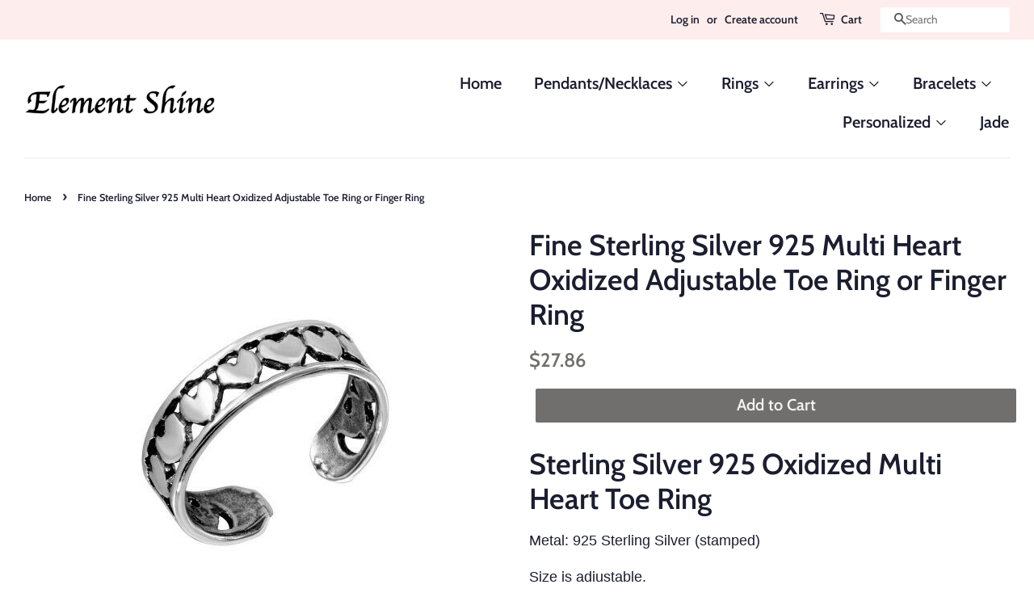

--- FILE ---
content_type: text/html; charset=utf-8
request_url: https://elementshine.com/products/fine-sterling-silver-925-multi-heart-oxidized-adjustable-toe-ring-or-finger-ring
body_size: 14909
content:
<!doctype html>
<!--[if lt IE 7]><html class="no-js lt-ie9 lt-ie8 lt-ie7" lang="en"> <![endif]-->
<!--[if IE 7]><html class="no-js lt-ie9 lt-ie8" lang="en"> <![endif]-->
<!--[if IE 8]><html class="no-js lt-ie9" lang="en"> <![endif]-->
<!--[if IE 9 ]><html class="ie9 no-js"> <![endif]-->
<!--[if (gt IE 9)|!(IE)]><!--> <html class="no-js"> <!--<![endif]-->
<head>

  <!-- Basic page needs ================================================== -->
  <meta charset="utf-8">
  <meta http-equiv="X-UA-Compatible" content="IE=edge,chrome=1">

  

  <!-- Title and description ================================================== -->
  <title>
  Fine Sterling Silver 925 Multi Heart Oxidized Adjustable Toe Ring or F &ndash; Element Shine
  </title>

  
  <meta name="description" content="Sterling Silver 925 Oxidized Multi Heart Toe Ring Metal: 925 Sterling Silver (stamped) Size is adjustable. Finish: Oxidized PlatedBrand new with box.#190">
  

  <!-- Social meta ================================================== -->
  <!-- /snippets/social-meta-tags.liquid -->




<meta property="og:site_name" content="Element Shine">
<meta property="og:url" content="https://elementshine.com/products/fine-sterling-silver-925-multi-heart-oxidized-adjustable-toe-ring-or-finger-ring">
<meta property="og:title" content="Fine Sterling Silver 925 Multi Heart Oxidized Adjustable Toe Ring or Finger Ring">
<meta property="og:type" content="product">
<meta property="og:description" content="Sterling Silver 925 Oxidized Multi Heart Toe Ring Metal: 925 Sterling Silver (stamped) Size is adjustable. Finish: Oxidized PlatedBrand new with box.#190">

  <meta property="og:price:amount" content="27.86">
  <meta property="og:price:currency" content="USD">

<meta property="og:image" content="http://elementshine.com/cdn/shop/products/57_e99614bd-5600-4704-bdfb-7cf079d1b41f_1200x1200.jpg?v=1592719205">
<meta property="og:image:secure_url" content="https://elementshine.com/cdn/shop/products/57_e99614bd-5600-4704-bdfb-7cf079d1b41f_1200x1200.jpg?v=1592719205">


<meta name="twitter:card" content="summary_large_image">
<meta name="twitter:title" content="Fine Sterling Silver 925 Multi Heart Oxidized Adjustable Toe Ring or Finger Ring">
<meta name="twitter:description" content="Sterling Silver 925 Oxidized Multi Heart Toe Ring Metal: 925 Sterling Silver (stamped) Size is adjustable. Finish: Oxidized PlatedBrand new with box.#190">


  <!-- Helpers ================================================== -->
  <link rel="canonical" href="https://elementshine.com/products/fine-sterling-silver-925-multi-heart-oxidized-adjustable-toe-ring-or-finger-ring">
  <meta name="viewport" content="width=device-width,initial-scale=1">
  <meta name="theme-color" content="#716f6d">

  <!-- CSS ================================================== -->
  <link href="//elementshine.com/cdn/shop/t/4/assets/timber.scss.css?v=27230499361396208281759252209" rel="stylesheet" type="text/css" media="all" />
  <link href="//elementshine.com/cdn/shop/t/4/assets/theme.scss.css?v=13193366734889404241759252209" rel="stylesheet" type="text/css" media="all" />

  <script>
    window.theme = window.theme || {};

    var theme = {
      strings: {
        addToCart: "Add to Cart",
        soldOut: "Sold Out",
        unavailable: "Unavailable",
        zoomClose: "Close (Esc)",
        zoomPrev: "Previous (Left arrow key)",
        zoomNext: "Next (Right arrow key)",
        addressError: "Error looking up that address",
        addressNoResults: "No results for that address",
        addressQueryLimit: "You have exceeded the Google API usage limit. Consider upgrading to a \u003ca href=\"https:\/\/developers.google.com\/maps\/premium\/usage-limits\"\u003ePremium Plan\u003c\/a\u003e.",
        authError: "There was a problem authenticating your Google Maps API Key."
      },
      settings: {
        // Adding some settings to allow the editor to update correctly when they are changed
        enableWideLayout: true,
        typeAccentTransform: false,
        typeAccentSpacing: false,
        baseFontSize: '17px',
        headerBaseFontSize: '36px',
        accentFontSize: '20px'
      },
      variables: {
        mediaQueryMedium: 'screen and (max-width: 768px)',
        bpSmall: false
      },
      moneyFormat: "${{amount}}"
    }

    document.documentElement.className = document.documentElement.className.replace('no-js', 'supports-js');
  </script>

  <!-- Header hook for plugins ================================================== -->
  <script>window.performance && window.performance.mark && window.performance.mark('shopify.content_for_header.start');</script><meta id="shopify-digital-wallet" name="shopify-digital-wallet" content="/3800137795/digital_wallets/dialog">
<meta name="shopify-checkout-api-token" content="6c980c29a80cab24259d85fc9697b032">
<meta id="in-context-paypal-metadata" data-shop-id="3800137795" data-venmo-supported="true" data-environment="production" data-locale="en_US" data-paypal-v4="true" data-currency="USD">
<link rel="alternate" type="application/json+oembed" href="https://elementshine.com/products/fine-sterling-silver-925-multi-heart-oxidized-adjustable-toe-ring-or-finger-ring.oembed">
<script async="async" src="/checkouts/internal/preloads.js?locale=en-US"></script>
<script id="shopify-features" type="application/json">{"accessToken":"6c980c29a80cab24259d85fc9697b032","betas":["rich-media-storefront-analytics"],"domain":"elementshine.com","predictiveSearch":true,"shopId":3800137795,"locale":"en"}</script>
<script>var Shopify = Shopify || {};
Shopify.shop = "elements-shine.myshopify.com";
Shopify.locale = "en";
Shopify.currency = {"active":"USD","rate":"1.0"};
Shopify.country = "US";
Shopify.theme = {"name":"Minimal","id":38879854659,"schema_name":"Minimal","schema_version":"8.3.0","theme_store_id":380,"role":"main"};
Shopify.theme.handle = "null";
Shopify.theme.style = {"id":null,"handle":null};
Shopify.cdnHost = "elementshine.com/cdn";
Shopify.routes = Shopify.routes || {};
Shopify.routes.root = "/";</script>
<script type="module">!function(o){(o.Shopify=o.Shopify||{}).modules=!0}(window);</script>
<script>!function(o){function n(){var o=[];function n(){o.push(Array.prototype.slice.apply(arguments))}return n.q=o,n}var t=o.Shopify=o.Shopify||{};t.loadFeatures=n(),t.autoloadFeatures=n()}(window);</script>
<script id="shop-js-analytics" type="application/json">{"pageType":"product"}</script>
<script defer="defer" async type="module" src="//elementshine.com/cdn/shopifycloud/shop-js/modules/v2/client.init-shop-cart-sync_IZsNAliE.en.esm.js"></script>
<script defer="defer" async type="module" src="//elementshine.com/cdn/shopifycloud/shop-js/modules/v2/chunk.common_0OUaOowp.esm.js"></script>
<script type="module">
  await import("//elementshine.com/cdn/shopifycloud/shop-js/modules/v2/client.init-shop-cart-sync_IZsNAliE.en.esm.js");
await import("//elementshine.com/cdn/shopifycloud/shop-js/modules/v2/chunk.common_0OUaOowp.esm.js");

  window.Shopify.SignInWithShop?.initShopCartSync?.({"fedCMEnabled":true,"windoidEnabled":true});

</script>
<script id="__st">var __st={"a":3800137795,"offset":-18000,"reqid":"b1272028-ddc8-46f1-b3e9-953dd7eeaee7-1768436741","pageurl":"elementshine.com\/products\/fine-sterling-silver-925-multi-heart-oxidized-adjustable-toe-ring-or-finger-ring","u":"f307939e88c8","p":"product","rtyp":"product","rid":4677401608241};</script>
<script>window.ShopifyPaypalV4VisibilityTracking = true;</script>
<script id="captcha-bootstrap">!function(){'use strict';const t='contact',e='account',n='new_comment',o=[[t,t],['blogs',n],['comments',n],[t,'customer']],c=[[e,'customer_login'],[e,'guest_login'],[e,'recover_customer_password'],[e,'create_customer']],r=t=>t.map((([t,e])=>`form[action*='/${t}']:not([data-nocaptcha='true']) input[name='form_type'][value='${e}']`)).join(','),a=t=>()=>t?[...document.querySelectorAll(t)].map((t=>t.form)):[];function s(){const t=[...o],e=r(t);return a(e)}const i='password',u='form_key',d=['recaptcha-v3-token','g-recaptcha-response','h-captcha-response',i],f=()=>{try{return window.sessionStorage}catch{return}},m='__shopify_v',_=t=>t.elements[u];function p(t,e,n=!1){try{const o=window.sessionStorage,c=JSON.parse(o.getItem(e)),{data:r}=function(t){const{data:e,action:n}=t;return t[m]||n?{data:e,action:n}:{data:t,action:n}}(c);for(const[e,n]of Object.entries(r))t.elements[e]&&(t.elements[e].value=n);n&&o.removeItem(e)}catch(o){console.error('form repopulation failed',{error:o})}}const l='form_type',E='cptcha';function T(t){t.dataset[E]=!0}const w=window,h=w.document,L='Shopify',v='ce_forms',y='captcha';let A=!1;((t,e)=>{const n=(g='f06e6c50-85a8-45c8-87d0-21a2b65856fe',I='https://cdn.shopify.com/shopifycloud/storefront-forms-hcaptcha/ce_storefront_forms_captcha_hcaptcha.v1.5.2.iife.js',D={infoText:'Protected by hCaptcha',privacyText:'Privacy',termsText:'Terms'},(t,e,n)=>{const o=w[L][v],c=o.bindForm;if(c)return c(t,g,e,D).then(n);var r;o.q.push([[t,g,e,D],n]),r=I,A||(h.body.append(Object.assign(h.createElement('script'),{id:'captcha-provider',async:!0,src:r})),A=!0)});var g,I,D;w[L]=w[L]||{},w[L][v]=w[L][v]||{},w[L][v].q=[],w[L][y]=w[L][y]||{},w[L][y].protect=function(t,e){n(t,void 0,e),T(t)},Object.freeze(w[L][y]),function(t,e,n,w,h,L){const[v,y,A,g]=function(t,e,n){const i=e?o:[],u=t?c:[],d=[...i,...u],f=r(d),m=r(i),_=r(d.filter((([t,e])=>n.includes(e))));return[a(f),a(m),a(_),s()]}(w,h,L),I=t=>{const e=t.target;return e instanceof HTMLFormElement?e:e&&e.form},D=t=>v().includes(t);t.addEventListener('submit',(t=>{const e=I(t);if(!e)return;const n=D(e)&&!e.dataset.hcaptchaBound&&!e.dataset.recaptchaBound,o=_(e),c=g().includes(e)&&(!o||!o.value);(n||c)&&t.preventDefault(),c&&!n&&(function(t){try{if(!f())return;!function(t){const e=f();if(!e)return;const n=_(t);if(!n)return;const o=n.value;o&&e.removeItem(o)}(t);const e=Array.from(Array(32),(()=>Math.random().toString(36)[2])).join('');!function(t,e){_(t)||t.append(Object.assign(document.createElement('input'),{type:'hidden',name:u})),t.elements[u].value=e}(t,e),function(t,e){const n=f();if(!n)return;const o=[...t.querySelectorAll(`input[type='${i}']`)].map((({name:t})=>t)),c=[...d,...o],r={};for(const[a,s]of new FormData(t).entries())c.includes(a)||(r[a]=s);n.setItem(e,JSON.stringify({[m]:1,action:t.action,data:r}))}(t,e)}catch(e){console.error('failed to persist form',e)}}(e),e.submit())}));const S=(t,e)=>{t&&!t.dataset[E]&&(n(t,e.some((e=>e===t))),T(t))};for(const o of['focusin','change'])t.addEventListener(o,(t=>{const e=I(t);D(e)&&S(e,y())}));const B=e.get('form_key'),M=e.get(l),P=B&&M;t.addEventListener('DOMContentLoaded',(()=>{const t=y();if(P)for(const e of t)e.elements[l].value===M&&p(e,B);[...new Set([...A(),...v().filter((t=>'true'===t.dataset.shopifyCaptcha))])].forEach((e=>S(e,t)))}))}(h,new URLSearchParams(w.location.search),n,t,e,['guest_login'])})(!0,!0)}();</script>
<script integrity="sha256-4kQ18oKyAcykRKYeNunJcIwy7WH5gtpwJnB7kiuLZ1E=" data-source-attribution="shopify.loadfeatures" defer="defer" src="//elementshine.com/cdn/shopifycloud/storefront/assets/storefront/load_feature-a0a9edcb.js" crossorigin="anonymous"></script>
<script data-source-attribution="shopify.dynamic_checkout.dynamic.init">var Shopify=Shopify||{};Shopify.PaymentButton=Shopify.PaymentButton||{isStorefrontPortableWallets:!0,init:function(){window.Shopify.PaymentButton.init=function(){};var t=document.createElement("script");t.src="https://elementshine.com/cdn/shopifycloud/portable-wallets/latest/portable-wallets.en.js",t.type="module",document.head.appendChild(t)}};
</script>
<script data-source-attribution="shopify.dynamic_checkout.buyer_consent">
  function portableWalletsHideBuyerConsent(e){var t=document.getElementById("shopify-buyer-consent"),n=document.getElementById("shopify-subscription-policy-button");t&&n&&(t.classList.add("hidden"),t.setAttribute("aria-hidden","true"),n.removeEventListener("click",e))}function portableWalletsShowBuyerConsent(e){var t=document.getElementById("shopify-buyer-consent"),n=document.getElementById("shopify-subscription-policy-button");t&&n&&(t.classList.remove("hidden"),t.removeAttribute("aria-hidden"),n.addEventListener("click",e))}window.Shopify?.PaymentButton&&(window.Shopify.PaymentButton.hideBuyerConsent=portableWalletsHideBuyerConsent,window.Shopify.PaymentButton.showBuyerConsent=portableWalletsShowBuyerConsent);
</script>
<script data-source-attribution="shopify.dynamic_checkout.cart.bootstrap">document.addEventListener("DOMContentLoaded",(function(){function t(){return document.querySelector("shopify-accelerated-checkout-cart, shopify-accelerated-checkout")}if(t())Shopify.PaymentButton.init();else{new MutationObserver((function(e,n){t()&&(Shopify.PaymentButton.init(),n.disconnect())})).observe(document.body,{childList:!0,subtree:!0})}}));
</script>
<link id="shopify-accelerated-checkout-styles" rel="stylesheet" media="screen" href="https://elementshine.com/cdn/shopifycloud/portable-wallets/latest/accelerated-checkout-backwards-compat.css" crossorigin="anonymous">
<style id="shopify-accelerated-checkout-cart">
        #shopify-buyer-consent {
  margin-top: 1em;
  display: inline-block;
  width: 100%;
}

#shopify-buyer-consent.hidden {
  display: none;
}

#shopify-subscription-policy-button {
  background: none;
  border: none;
  padding: 0;
  text-decoration: underline;
  font-size: inherit;
  cursor: pointer;
}

#shopify-subscription-policy-button::before {
  box-shadow: none;
}

      </style>

<script>window.performance && window.performance.mark && window.performance.mark('shopify.content_for_header.end');</script>

  
<!--[if lt IE 9]>
<script src="//cdnjs.cloudflare.com/ajax/libs/html5shiv/3.7.2/html5shiv.min.js" type="text/javascript"></script>
<![endif]-->


  <script src="//elementshine.com/cdn/shop/t/4/assets/jquery-2.2.3.min.js?v=58211863146907186831538272242" type="text/javascript"></script>

  <!--[if (gt IE 9)|!(IE)]><!--><script src="//elementshine.com/cdn/shop/t/4/assets/lazysizes.min.js?v=177476512571513845041538272242" async="async"></script><!--<![endif]-->
  <!--[if lte IE 9]><script src="//elementshine.com/cdn/shop/t/4/assets/lazysizes.min.js?v=177476512571513845041538272242"></script><![endif]-->

  
  

<link href="https://monorail-edge.shopifysvc.com" rel="dns-prefetch">
<script>(function(){if ("sendBeacon" in navigator && "performance" in window) {try {var session_token_from_headers = performance.getEntriesByType('navigation')[0].serverTiming.find(x => x.name == '_s').description;} catch {var session_token_from_headers = undefined;}var session_cookie_matches = document.cookie.match(/_shopify_s=([^;]*)/);var session_token_from_cookie = session_cookie_matches && session_cookie_matches.length === 2 ? session_cookie_matches[1] : "";var session_token = session_token_from_headers || session_token_from_cookie || "";function handle_abandonment_event(e) {var entries = performance.getEntries().filter(function(entry) {return /monorail-edge.shopifysvc.com/.test(entry.name);});if (!window.abandonment_tracked && entries.length === 0) {window.abandonment_tracked = true;var currentMs = Date.now();var navigation_start = performance.timing.navigationStart;var payload = {shop_id: 3800137795,url: window.location.href,navigation_start,duration: currentMs - navigation_start,session_token,page_type: "product"};window.navigator.sendBeacon("https://monorail-edge.shopifysvc.com/v1/produce", JSON.stringify({schema_id: "online_store_buyer_site_abandonment/1.1",payload: payload,metadata: {event_created_at_ms: currentMs,event_sent_at_ms: currentMs}}));}}window.addEventListener('pagehide', handle_abandonment_event);}}());</script>
<script id="web-pixels-manager-setup">(function e(e,d,r,n,o){if(void 0===o&&(o={}),!Boolean(null===(a=null===(i=window.Shopify)||void 0===i?void 0:i.analytics)||void 0===a?void 0:a.replayQueue)){var i,a;window.Shopify=window.Shopify||{};var t=window.Shopify;t.analytics=t.analytics||{};var s=t.analytics;s.replayQueue=[],s.publish=function(e,d,r){return s.replayQueue.push([e,d,r]),!0};try{self.performance.mark("wpm:start")}catch(e){}var l=function(){var e={modern:/Edge?\/(1{2}[4-9]|1[2-9]\d|[2-9]\d{2}|\d{4,})\.\d+(\.\d+|)|Firefox\/(1{2}[4-9]|1[2-9]\d|[2-9]\d{2}|\d{4,})\.\d+(\.\d+|)|Chrom(ium|e)\/(9{2}|\d{3,})\.\d+(\.\d+|)|(Maci|X1{2}).+ Version\/(15\.\d+|(1[6-9]|[2-9]\d|\d{3,})\.\d+)([,.]\d+|)( \(\w+\)|)( Mobile\/\w+|) Safari\/|Chrome.+OPR\/(9{2}|\d{3,})\.\d+\.\d+|(CPU[ +]OS|iPhone[ +]OS|CPU[ +]iPhone|CPU IPhone OS|CPU iPad OS)[ +]+(15[._]\d+|(1[6-9]|[2-9]\d|\d{3,})[._]\d+)([._]\d+|)|Android:?[ /-](13[3-9]|1[4-9]\d|[2-9]\d{2}|\d{4,})(\.\d+|)(\.\d+|)|Android.+Firefox\/(13[5-9]|1[4-9]\d|[2-9]\d{2}|\d{4,})\.\d+(\.\d+|)|Android.+Chrom(ium|e)\/(13[3-9]|1[4-9]\d|[2-9]\d{2}|\d{4,})\.\d+(\.\d+|)|SamsungBrowser\/([2-9]\d|\d{3,})\.\d+/,legacy:/Edge?\/(1[6-9]|[2-9]\d|\d{3,})\.\d+(\.\d+|)|Firefox\/(5[4-9]|[6-9]\d|\d{3,})\.\d+(\.\d+|)|Chrom(ium|e)\/(5[1-9]|[6-9]\d|\d{3,})\.\d+(\.\d+|)([\d.]+$|.*Safari\/(?![\d.]+ Edge\/[\d.]+$))|(Maci|X1{2}).+ Version\/(10\.\d+|(1[1-9]|[2-9]\d|\d{3,})\.\d+)([,.]\d+|)( \(\w+\)|)( Mobile\/\w+|) Safari\/|Chrome.+OPR\/(3[89]|[4-9]\d|\d{3,})\.\d+\.\d+|(CPU[ +]OS|iPhone[ +]OS|CPU[ +]iPhone|CPU IPhone OS|CPU iPad OS)[ +]+(10[._]\d+|(1[1-9]|[2-9]\d|\d{3,})[._]\d+)([._]\d+|)|Android:?[ /-](13[3-9]|1[4-9]\d|[2-9]\d{2}|\d{4,})(\.\d+|)(\.\d+|)|Mobile Safari.+OPR\/([89]\d|\d{3,})\.\d+\.\d+|Android.+Firefox\/(13[5-9]|1[4-9]\d|[2-9]\d{2}|\d{4,})\.\d+(\.\d+|)|Android.+Chrom(ium|e)\/(13[3-9]|1[4-9]\d|[2-9]\d{2}|\d{4,})\.\d+(\.\d+|)|Android.+(UC? ?Browser|UCWEB|U3)[ /]?(15\.([5-9]|\d{2,})|(1[6-9]|[2-9]\d|\d{3,})\.\d+)\.\d+|SamsungBrowser\/(5\.\d+|([6-9]|\d{2,})\.\d+)|Android.+MQ{2}Browser\/(14(\.(9|\d{2,})|)|(1[5-9]|[2-9]\d|\d{3,})(\.\d+|))(\.\d+|)|K[Aa][Ii]OS\/(3\.\d+|([4-9]|\d{2,})\.\d+)(\.\d+|)/},d=e.modern,r=e.legacy,n=navigator.userAgent;return n.match(d)?"modern":n.match(r)?"legacy":"unknown"}(),u="modern"===l?"modern":"legacy",c=(null!=n?n:{modern:"",legacy:""})[u],f=function(e){return[e.baseUrl,"/wpm","/b",e.hashVersion,"modern"===e.buildTarget?"m":"l",".js"].join("")}({baseUrl:d,hashVersion:r,buildTarget:u}),m=function(e){var d=e.version,r=e.bundleTarget,n=e.surface,o=e.pageUrl,i=e.monorailEndpoint;return{emit:function(e){var a=e.status,t=e.errorMsg,s=(new Date).getTime(),l=JSON.stringify({metadata:{event_sent_at_ms:s},events:[{schema_id:"web_pixels_manager_load/3.1",payload:{version:d,bundle_target:r,page_url:o,status:a,surface:n,error_msg:t},metadata:{event_created_at_ms:s}}]});if(!i)return console&&console.warn&&console.warn("[Web Pixels Manager] No Monorail endpoint provided, skipping logging."),!1;try{return self.navigator.sendBeacon.bind(self.navigator)(i,l)}catch(e){}var u=new XMLHttpRequest;try{return u.open("POST",i,!0),u.setRequestHeader("Content-Type","text/plain"),u.send(l),!0}catch(e){return console&&console.warn&&console.warn("[Web Pixels Manager] Got an unhandled error while logging to Monorail."),!1}}}}({version:r,bundleTarget:l,surface:e.surface,pageUrl:self.location.href,monorailEndpoint:e.monorailEndpoint});try{o.browserTarget=l,function(e){var d=e.src,r=e.async,n=void 0===r||r,o=e.onload,i=e.onerror,a=e.sri,t=e.scriptDataAttributes,s=void 0===t?{}:t,l=document.createElement("script"),u=document.querySelector("head"),c=document.querySelector("body");if(l.async=n,l.src=d,a&&(l.integrity=a,l.crossOrigin="anonymous"),s)for(var f in s)if(Object.prototype.hasOwnProperty.call(s,f))try{l.dataset[f]=s[f]}catch(e){}if(o&&l.addEventListener("load",o),i&&l.addEventListener("error",i),u)u.appendChild(l);else{if(!c)throw new Error("Did not find a head or body element to append the script");c.appendChild(l)}}({src:f,async:!0,onload:function(){if(!function(){var e,d;return Boolean(null===(d=null===(e=window.Shopify)||void 0===e?void 0:e.analytics)||void 0===d?void 0:d.initialized)}()){var d=window.webPixelsManager.init(e)||void 0;if(d){var r=window.Shopify.analytics;r.replayQueue.forEach((function(e){var r=e[0],n=e[1],o=e[2];d.publishCustomEvent(r,n,o)})),r.replayQueue=[],r.publish=d.publishCustomEvent,r.visitor=d.visitor,r.initialized=!0}}},onerror:function(){return m.emit({status:"failed",errorMsg:"".concat(f," has failed to load")})},sri:function(e){var d=/^sha384-[A-Za-z0-9+/=]+$/;return"string"==typeof e&&d.test(e)}(c)?c:"",scriptDataAttributes:o}),m.emit({status:"loading"})}catch(e){m.emit({status:"failed",errorMsg:(null==e?void 0:e.message)||"Unknown error"})}}})({shopId: 3800137795,storefrontBaseUrl: "https://elementshine.com",extensionsBaseUrl: "https://extensions.shopifycdn.com/cdn/shopifycloud/web-pixels-manager",monorailEndpoint: "https://monorail-edge.shopifysvc.com/unstable/produce_batch",surface: "storefront-renderer",enabledBetaFlags: ["2dca8a86","a0d5f9d2"],webPixelsConfigList: [{"id":"shopify-app-pixel","configuration":"{}","eventPayloadVersion":"v1","runtimeContext":"STRICT","scriptVersion":"0450","apiClientId":"shopify-pixel","type":"APP","privacyPurposes":["ANALYTICS","MARKETING"]},{"id":"shopify-custom-pixel","eventPayloadVersion":"v1","runtimeContext":"LAX","scriptVersion":"0450","apiClientId":"shopify-pixel","type":"CUSTOM","privacyPurposes":["ANALYTICS","MARKETING"]}],isMerchantRequest: false,initData: {"shop":{"name":"Element Shine","paymentSettings":{"currencyCode":"USD"},"myshopifyDomain":"elements-shine.myshopify.com","countryCode":"US","storefrontUrl":"https:\/\/elementshine.com"},"customer":null,"cart":null,"checkout":null,"productVariants":[{"price":{"amount":27.86,"currencyCode":"USD"},"product":{"title":"Fine Sterling Silver 925 Multi Heart Oxidized Adjustable Toe Ring or Finger Ring","vendor":"Element Shine","id":"4677401608241","untranslatedTitle":"Fine Sterling Silver 925 Multi Heart Oxidized Adjustable Toe Ring or Finger Ring","url":"\/products\/fine-sterling-silver-925-multi-heart-oxidized-adjustable-toe-ring-or-finger-ring","type":"Jewelry \u0026 Watches:Fine Jewelry:Fine Rings:Precious Metal without Stones"},"id":"32165539348529","image":{"src":"\/\/elementshine.com\/cdn\/shop\/products\/57_e99614bd-5600-4704-bdfb-7cf079d1b41f.jpg?v=1592719205"},"sku":"164076092847","title":"Default Title","untranslatedTitle":"Default Title"}],"purchasingCompany":null},},"https://elementshine.com/cdn","7cecd0b6w90c54c6cpe92089d5m57a67346",{"modern":"","legacy":""},{"shopId":"3800137795","storefrontBaseUrl":"https:\/\/elementshine.com","extensionBaseUrl":"https:\/\/extensions.shopifycdn.com\/cdn\/shopifycloud\/web-pixels-manager","surface":"storefront-renderer","enabledBetaFlags":"[\"2dca8a86\", \"a0d5f9d2\"]","isMerchantRequest":"false","hashVersion":"7cecd0b6w90c54c6cpe92089d5m57a67346","publish":"custom","events":"[[\"page_viewed\",{}],[\"product_viewed\",{\"productVariant\":{\"price\":{\"amount\":27.86,\"currencyCode\":\"USD\"},\"product\":{\"title\":\"Fine Sterling Silver 925 Multi Heart Oxidized Adjustable Toe Ring or Finger Ring\",\"vendor\":\"Element Shine\",\"id\":\"4677401608241\",\"untranslatedTitle\":\"Fine Sterling Silver 925 Multi Heart Oxidized Adjustable Toe Ring or Finger Ring\",\"url\":\"\/products\/fine-sterling-silver-925-multi-heart-oxidized-adjustable-toe-ring-or-finger-ring\",\"type\":\"Jewelry \u0026 Watches:Fine Jewelry:Fine Rings:Precious Metal without Stones\"},\"id\":\"32165539348529\",\"image\":{\"src\":\"\/\/elementshine.com\/cdn\/shop\/products\/57_e99614bd-5600-4704-bdfb-7cf079d1b41f.jpg?v=1592719205\"},\"sku\":\"164076092847\",\"title\":\"Default Title\",\"untranslatedTitle\":\"Default Title\"}}]]"});</script><script>
  window.ShopifyAnalytics = window.ShopifyAnalytics || {};
  window.ShopifyAnalytics.meta = window.ShopifyAnalytics.meta || {};
  window.ShopifyAnalytics.meta.currency = 'USD';
  var meta = {"product":{"id":4677401608241,"gid":"gid:\/\/shopify\/Product\/4677401608241","vendor":"Element Shine","type":"Jewelry \u0026 Watches:Fine Jewelry:Fine Rings:Precious Metal without Stones","handle":"fine-sterling-silver-925-multi-heart-oxidized-adjustable-toe-ring-or-finger-ring","variants":[{"id":32165539348529,"price":2786,"name":"Fine Sterling Silver 925 Multi Heart Oxidized Adjustable Toe Ring or Finger Ring","public_title":null,"sku":"164076092847"}],"remote":false},"page":{"pageType":"product","resourceType":"product","resourceId":4677401608241,"requestId":"b1272028-ddc8-46f1-b3e9-953dd7eeaee7-1768436741"}};
  for (var attr in meta) {
    window.ShopifyAnalytics.meta[attr] = meta[attr];
  }
</script>
<script class="analytics">
  (function () {
    var customDocumentWrite = function(content) {
      var jquery = null;

      if (window.jQuery) {
        jquery = window.jQuery;
      } else if (window.Checkout && window.Checkout.$) {
        jquery = window.Checkout.$;
      }

      if (jquery) {
        jquery('body').append(content);
      }
    };

    var hasLoggedConversion = function(token) {
      if (token) {
        return document.cookie.indexOf('loggedConversion=' + token) !== -1;
      }
      return false;
    }

    var setCookieIfConversion = function(token) {
      if (token) {
        var twoMonthsFromNow = new Date(Date.now());
        twoMonthsFromNow.setMonth(twoMonthsFromNow.getMonth() + 2);

        document.cookie = 'loggedConversion=' + token + '; expires=' + twoMonthsFromNow;
      }
    }

    var trekkie = window.ShopifyAnalytics.lib = window.trekkie = window.trekkie || [];
    if (trekkie.integrations) {
      return;
    }
    trekkie.methods = [
      'identify',
      'page',
      'ready',
      'track',
      'trackForm',
      'trackLink'
    ];
    trekkie.factory = function(method) {
      return function() {
        var args = Array.prototype.slice.call(arguments);
        args.unshift(method);
        trekkie.push(args);
        return trekkie;
      };
    };
    for (var i = 0; i < trekkie.methods.length; i++) {
      var key = trekkie.methods[i];
      trekkie[key] = trekkie.factory(key);
    }
    trekkie.load = function(config) {
      trekkie.config = config || {};
      trekkie.config.initialDocumentCookie = document.cookie;
      var first = document.getElementsByTagName('script')[0];
      var script = document.createElement('script');
      script.type = 'text/javascript';
      script.onerror = function(e) {
        var scriptFallback = document.createElement('script');
        scriptFallback.type = 'text/javascript';
        scriptFallback.onerror = function(error) {
                var Monorail = {
      produce: function produce(monorailDomain, schemaId, payload) {
        var currentMs = new Date().getTime();
        var event = {
          schema_id: schemaId,
          payload: payload,
          metadata: {
            event_created_at_ms: currentMs,
            event_sent_at_ms: currentMs
          }
        };
        return Monorail.sendRequest("https://" + monorailDomain + "/v1/produce", JSON.stringify(event));
      },
      sendRequest: function sendRequest(endpointUrl, payload) {
        // Try the sendBeacon API
        if (window && window.navigator && typeof window.navigator.sendBeacon === 'function' && typeof window.Blob === 'function' && !Monorail.isIos12()) {
          var blobData = new window.Blob([payload], {
            type: 'text/plain'
          });

          if (window.navigator.sendBeacon(endpointUrl, blobData)) {
            return true;
          } // sendBeacon was not successful

        } // XHR beacon

        var xhr = new XMLHttpRequest();

        try {
          xhr.open('POST', endpointUrl);
          xhr.setRequestHeader('Content-Type', 'text/plain');
          xhr.send(payload);
        } catch (e) {
          console.log(e);
        }

        return false;
      },
      isIos12: function isIos12() {
        return window.navigator.userAgent.lastIndexOf('iPhone; CPU iPhone OS 12_') !== -1 || window.navigator.userAgent.lastIndexOf('iPad; CPU OS 12_') !== -1;
      }
    };
    Monorail.produce('monorail-edge.shopifysvc.com',
      'trekkie_storefront_load_errors/1.1',
      {shop_id: 3800137795,
      theme_id: 38879854659,
      app_name: "storefront",
      context_url: window.location.href,
      source_url: "//elementshine.com/cdn/s/trekkie.storefront.55c6279c31a6628627b2ba1c5ff367020da294e2.min.js"});

        };
        scriptFallback.async = true;
        scriptFallback.src = '//elementshine.com/cdn/s/trekkie.storefront.55c6279c31a6628627b2ba1c5ff367020da294e2.min.js';
        first.parentNode.insertBefore(scriptFallback, first);
      };
      script.async = true;
      script.src = '//elementshine.com/cdn/s/trekkie.storefront.55c6279c31a6628627b2ba1c5ff367020da294e2.min.js';
      first.parentNode.insertBefore(script, first);
    };
    trekkie.load(
      {"Trekkie":{"appName":"storefront","development":false,"defaultAttributes":{"shopId":3800137795,"isMerchantRequest":null,"themeId":38879854659,"themeCityHash":"15793162639622860586","contentLanguage":"en","currency":"USD","eventMetadataId":"b066d2aa-8d46-4930-a3ea-5d6dfbb50061"},"isServerSideCookieWritingEnabled":true,"monorailRegion":"shop_domain","enabledBetaFlags":["65f19447"]},"Session Attribution":{},"S2S":{"facebookCapiEnabled":false,"source":"trekkie-storefront-renderer","apiClientId":580111}}
    );

    var loaded = false;
    trekkie.ready(function() {
      if (loaded) return;
      loaded = true;

      window.ShopifyAnalytics.lib = window.trekkie;

      var originalDocumentWrite = document.write;
      document.write = customDocumentWrite;
      try { window.ShopifyAnalytics.merchantGoogleAnalytics.call(this); } catch(error) {};
      document.write = originalDocumentWrite;

      window.ShopifyAnalytics.lib.page(null,{"pageType":"product","resourceType":"product","resourceId":4677401608241,"requestId":"b1272028-ddc8-46f1-b3e9-953dd7eeaee7-1768436741","shopifyEmitted":true});

      var match = window.location.pathname.match(/checkouts\/(.+)\/(thank_you|post_purchase)/)
      var token = match? match[1]: undefined;
      if (!hasLoggedConversion(token)) {
        setCookieIfConversion(token);
        window.ShopifyAnalytics.lib.track("Viewed Product",{"currency":"USD","variantId":32165539348529,"productId":4677401608241,"productGid":"gid:\/\/shopify\/Product\/4677401608241","name":"Fine Sterling Silver 925 Multi Heart Oxidized Adjustable Toe Ring or Finger Ring","price":"27.86","sku":"164076092847","brand":"Element Shine","variant":null,"category":"Jewelry \u0026 Watches:Fine Jewelry:Fine Rings:Precious Metal without Stones","nonInteraction":true,"remote":false},undefined,undefined,{"shopifyEmitted":true});
      window.ShopifyAnalytics.lib.track("monorail:\/\/trekkie_storefront_viewed_product\/1.1",{"currency":"USD","variantId":32165539348529,"productId":4677401608241,"productGid":"gid:\/\/shopify\/Product\/4677401608241","name":"Fine Sterling Silver 925 Multi Heart Oxidized Adjustable Toe Ring or Finger Ring","price":"27.86","sku":"164076092847","brand":"Element Shine","variant":null,"category":"Jewelry \u0026 Watches:Fine Jewelry:Fine Rings:Precious Metal without Stones","nonInteraction":true,"remote":false,"referer":"https:\/\/elementshine.com\/products\/fine-sterling-silver-925-multi-heart-oxidized-adjustable-toe-ring-or-finger-ring"});
      }
    });


        var eventsListenerScript = document.createElement('script');
        eventsListenerScript.async = true;
        eventsListenerScript.src = "//elementshine.com/cdn/shopifycloud/storefront/assets/shop_events_listener-3da45d37.js";
        document.getElementsByTagName('head')[0].appendChild(eventsListenerScript);

})();</script>
<script
  defer
  src="https://elementshine.com/cdn/shopifycloud/perf-kit/shopify-perf-kit-3.0.3.min.js"
  data-application="storefront-renderer"
  data-shop-id="3800137795"
  data-render-region="gcp-us-central1"
  data-page-type="product"
  data-theme-instance-id="38879854659"
  data-theme-name="Minimal"
  data-theme-version="8.3.0"
  data-monorail-region="shop_domain"
  data-resource-timing-sampling-rate="10"
  data-shs="true"
  data-shs-beacon="true"
  data-shs-export-with-fetch="true"
  data-shs-logs-sample-rate="1"
  data-shs-beacon-endpoint="https://elementshine.com/api/collect"
></script>
</head>

<body id="fine-sterling-silver-925-multi-heart-oxidized-adjustable-toe-ring-or-f" class="template-product" >

  <div id="shopify-section-header" class="shopify-section"><style>
  .logo__image-wrapper {
    max-width: 240px;
  }
  /*================= If logo is above navigation ================== */
  

  /*============ If logo is on the same line as navigation ============ */
  
    .site-header .grid--full {
      border-bottom: 1px solid #EBEBEB ;
      padding-bottom: 20px;
    }
  


  
    @media screen and (min-width: 769px) {
      .site-nav {
        text-align: right!important;
      }
    }
  
</style>

<div data-section-id="header" data-section-type="header-section">
  <div class="header-bar">
    <div class="wrapper medium-down--hide">
      <div class="post-large--display-table">

        
          <div class="header-bar__left post-large--display-table-cell">

            

            

            
              <div class="header-bar__module header-bar__message">
                
                  
                
              </div>
            

          </div>
        

        <div class="header-bar__right post-large--display-table-cell">

          
            <ul class="header-bar__module header-bar__module--list">
              
                <li>
                  <a href="/account/login" id="customer_login_link">Log in</a>
                </li>
                <li>or</li>
                <li>
                  <a href="/account/register" id="customer_register_link">Create account</a>
                </li>
              
            </ul>
          

          <div class="header-bar__module">
            <span class="header-bar__sep" aria-hidden="true"></span>
            <a href="/cart" class="cart-page-link">
              <span class="icon icon-cart header-bar__cart-icon" aria-hidden="true"></span>
            </a>
          </div>

          <div class="header-bar__module">
            <a href="/cart" class="cart-page-link">
              Cart
              <span class="cart-count header-bar__cart-count hidden-count">0</span>
            </a>
          </div>

          
            
              <div class="header-bar__module header-bar__search">
                


  <form action="/search" method="get" class="header-bar__search-form clearfix" role="search">
    
    <button type="submit" class="btn btn--search icon-fallback-text header-bar__search-submit">
      <span class="icon icon-search" aria-hidden="true"></span>
      <span class="fallback-text">Search</span>
    </button>
    <input type="search" name="q" value="" aria-label="Search" class="header-bar__search-input" placeholder="Search">
  </form>


              </div>
            
          

        </div>
      </div>
    </div>

    <div class="wrapper post-large--hide announcement-bar--mobile">
      
        
          <span></span>
        
      
    </div>

    <div class="wrapper post-large--hide">
      
        <button type="button" class="mobile-nav-trigger" id="MobileNavTrigger" aria-controls="MobileNav" aria-expanded="false">
          <span class="icon icon-hamburger" aria-hidden="true"></span>
          Menu
        </button>
      
      <a href="/cart" class="cart-page-link mobile-cart-page-link">
        <span class="icon icon-cart header-bar__cart-icon" aria-hidden="true"></span>
        Cart <span class="cart-count hidden-count">0</span>
      </a>
    </div>
    <nav role="navigation">
  <ul id="MobileNav" class="mobile-nav post-large--hide">
    
      
        <li class="mobile-nav__link">
          <a
            href="/"
            class="mobile-nav"
            >
            Home
          </a>
        </li>
      
    
      
        
        <li class="mobile-nav__link" aria-haspopup="true">
          <a
            href="/collections/14k-gold-necklaces"
            class="mobile-nav__sublist-trigger"
            aria-controls="MobileNav-Parent-2"
            aria-expanded="false">
            Pendants/Necklaces
            <span class="icon-fallback-text mobile-nav__sublist-expand" aria-hidden="true">
  <span class="icon icon-plus" aria-hidden="true"></span>
  <span class="fallback-text">+</span>
</span>
<span class="icon-fallback-text mobile-nav__sublist-contract" aria-hidden="true">
  <span class="icon icon-minus" aria-hidden="true"></span>
  <span class="fallback-text">-</span>
</span>

          </a>
          <ul
            id="MobileNav-Parent-2"
            class="mobile-nav__sublist">
            
              <li class="mobile-nav__sublist-link ">
                <a href="/collections/14k-gold-necklaces" class="site-nav__link">All <span class="visually-hidden">Pendants/Necklaces</span></a>
              </li>
            
            
              
                <li class="mobile-nav__sublist-link">
                  <a
                    href="/collections/animal-collection"
                    >
                    Animal Collection
                  </a>
                </li>
              
            
              
                <li class="mobile-nav__sublist-link">
                  <a
                    href="/collections/american-heros"
                    >
                    American Heros
                  </a>
                </li>
              
            
              
                <li class="mobile-nav__sublist-link">
                  <a
                    href="/collections/love-hearts"
                    >
                    Love / Hearts
                  </a>
                </li>
              
            
              
                <li class="mobile-nav__sublist-link">
                  <a
                    href="/collections/religious"
                    >
                    Religious
                  </a>
                </li>
              
            
              
                <li class="mobile-nav__sublist-link">
                  <a
                    href="/collections/ring"
                    >
                    Initials / Letters / Names
                  </a>
                </li>
              
            
              
                <li class="mobile-nav__sublist-link">
                  <a
                    href="/collections/map-country"
                    >
                    Maps / Country
                  </a>
                </li>
              
            
              
                <li class="mobile-nav__sublist-link">
                  <a
                    href="/collections/moon-and-stars"
                    >
                    Moon / Stars
                  </a>
                </li>
              
            
              
                <li class="mobile-nav__sublist-link">
                  <a
                    href="/collections/music-jewelry"
                    >
                    Music Jewelry
                  </a>
                </li>
              
            
              
                <li class="mobile-nav__sublist-link">
                  <a
                    href="/collections/zodiac-collection"
                    >
                    Zodiac Collection
                  </a>
                </li>
              
            
              
                <li class="mobile-nav__sublist-link">
                  <a
                    href="/collections/sport-jewelry"
                    >
                    Sport Jewelry
                  </a>
                </li>
              
            
              
                <li class="mobile-nav__sublist-link">
                  <a
                    href="/collections/jade-collection"
                    >
                    Jade Collection
                  </a>
                </li>
              
            
              
                <li class="mobile-nav__sublist-link">
                  <a
                    href="/collections/chains"
                    >
                    Chains
                  </a>
                </li>
              
            
              
                <li class="mobile-nav__sublist-link">
                  <a
                    href="/collections/other-pendants-necklaces"
                    >
                    Other Pendants / Necklaces
                  </a>
                </li>
              
            
          </ul>
        </li>
      
    
      
        
        <li class="mobile-nav__link" aria-haspopup="true">
          <a
            href="/collections/14k-gold-rings"
            class="mobile-nav__sublist-trigger"
            aria-controls="MobileNav-Parent-3"
            aria-expanded="false">
            Rings
            <span class="icon-fallback-text mobile-nav__sublist-expand" aria-hidden="true">
  <span class="icon icon-plus" aria-hidden="true"></span>
  <span class="fallback-text">+</span>
</span>
<span class="icon-fallback-text mobile-nav__sublist-contract" aria-hidden="true">
  <span class="icon icon-minus" aria-hidden="true"></span>
  <span class="fallback-text">-</span>
</span>

          </a>
          <ul
            id="MobileNav-Parent-3"
            class="mobile-nav__sublist">
            
              <li class="mobile-nav__sublist-link ">
                <a href="/collections/14k-gold-rings" class="site-nav__link">All <span class="visually-hidden">Rings</span></a>
              </li>
            
            
              
                <li class="mobile-nav__sublist-link">
                  <a
                    href="/collections/band-rings"
                    >
                    Band Rings
                  </a>
                </li>
              
            
              
                <li class="mobile-nav__sublist-link">
                  <a
                    href="/collections/men-rings"
                    >
                    Men Rings
                  </a>
                </li>
              
            
              
                <li class="mobile-nav__sublist-link">
                  <a
                    href="/collections/women-ring"
                    >
                    Women Rings
                  </a>
                </li>
              
            
              
                <li class="mobile-nav__sublist-link">
                  <a
                    href="/collections/toe-rings"
                    >
                    Toe Rings
                  </a>
                </li>
              
            
          </ul>
        </li>
      
    
      
        
        <li class="mobile-nav__link" aria-haspopup="true">
          <a
            href="/collections/14k-gold-earrings"
            class="mobile-nav__sublist-trigger"
            aria-controls="MobileNav-Parent-4"
            aria-expanded="false">
            Earrings
            <span class="icon-fallback-text mobile-nav__sublist-expand" aria-hidden="true">
  <span class="icon icon-plus" aria-hidden="true"></span>
  <span class="fallback-text">+</span>
</span>
<span class="icon-fallback-text mobile-nav__sublist-contract" aria-hidden="true">
  <span class="icon icon-minus" aria-hidden="true"></span>
  <span class="fallback-text">-</span>
</span>

          </a>
          <ul
            id="MobileNav-Parent-4"
            class="mobile-nav__sublist">
            
              <li class="mobile-nav__sublist-link ">
                <a href="/collections/14k-gold-earrings" class="site-nav__link">All <span class="visually-hidden">Earrings</span></a>
              </li>
            
            
              
                <li class="mobile-nav__sublist-link">
                  <a
                    href="/collections/stud-earrings"
                    >
                    Stud Earrings
                  </a>
                </li>
              
            
              
                <li class="mobile-nav__sublist-link">
                  <a
                    href="/collections/dangle-drop-earrings"
                    >
                    Dangle / Drop Earrings
                  </a>
                </li>
              
            
              
                <li class="mobile-nav__sublist-link">
                  <a
                    href="/collections/other-earriings"
                    >
                    Other Earrings
                  </a>
                </li>
              
            
          </ul>
        </li>
      
    
      
        
        <li class="mobile-nav__link" aria-haspopup="true">
          <a
            href="/collections/14k-gold-bracelets-bangles"
            class="mobile-nav__sublist-trigger"
            aria-controls="MobileNav-Parent-5"
            aria-expanded="false">
            Bracelets
            <span class="icon-fallback-text mobile-nav__sublist-expand" aria-hidden="true">
  <span class="icon icon-plus" aria-hidden="true"></span>
  <span class="fallback-text">+</span>
</span>
<span class="icon-fallback-text mobile-nav__sublist-contract" aria-hidden="true">
  <span class="icon icon-minus" aria-hidden="true"></span>
  <span class="fallback-text">-</span>
</span>

          </a>
          <ul
            id="MobileNav-Parent-5"
            class="mobile-nav__sublist">
            
              <li class="mobile-nav__sublist-link ">
                <a href="/collections/14k-gold-bracelets-bangles" class="site-nav__link">All <span class="visually-hidden">Bracelets</span></a>
              </li>
            
            
              
                <li class="mobile-nav__sublist-link">
                  <a
                    href="/collections/necklaces"
                    >
                    Bracelets
                  </a>
                </li>
              
            
              
                <li class="mobile-nav__sublist-link">
                  <a
                    href="/collections/anklets"
                    >
                    Anklets
                  </a>
                </li>
              
            
          </ul>
        </li>
      
    
      
        
        <li class="mobile-nav__link" aria-haspopup="true">
          <a
            href="/collections/personalized"
            class="mobile-nav__sublist-trigger"
            aria-controls="MobileNav-Parent-6"
            aria-expanded="false">
            Personalized
            <span class="icon-fallback-text mobile-nav__sublist-expand" aria-hidden="true">
  <span class="icon icon-plus" aria-hidden="true"></span>
  <span class="fallback-text">+</span>
</span>
<span class="icon-fallback-text mobile-nav__sublist-contract" aria-hidden="true">
  <span class="icon icon-minus" aria-hidden="true"></span>
  <span class="fallback-text">-</span>
</span>

          </a>
          <ul
            id="MobileNav-Parent-6"
            class="mobile-nav__sublist">
            
              <li class="mobile-nav__sublist-link ">
                <a href="/collections/personalized" class="site-nav__link">All <span class="visually-hidden">Personalized</span></a>
              </li>
            
            
              
                <li class="mobile-nav__sublist-link">
                  <a
                    href="/collections/personalized-name-necklace"
                    >
                    Personalized Names
                  </a>
                </li>
              
            
              
                <li class="mobile-nav__sublist-link">
                  <a
                    href="/collections/ring"
                    >
                    Initials / Letters
                  </a>
                </li>
              
            
              
                <li class="mobile-nav__sublist-link">
                  <a
                    href="/collections/personalized-name-earrings"
                    >
                    Personalized Earrings
                  </a>
                </li>
              
            
              
                <li class="mobile-nav__sublist-link">
                  <a
                    href="/collections/name-bangles-bracelets"
                    >
                    Name Bracelets
                  </a>
                </li>
              
            
              
                <li class="mobile-nav__sublist-link">
                  <a
                    href="/collections/personalized-name-rings"
                    >
                    Name Rings
                  </a>
                </li>
              
            
          </ul>
        </li>
      
    
      
        <li class="mobile-nav__link">
          <a
            href="/collections/anklets"
            class="mobile-nav"
            >
            Jade
          </a>
        </li>
      
    

    
      
        <li class="mobile-nav__link">
          <a href="/account/login" id="customer_login_link">Log in</a>
        </li>
        <li class="mobile-nav__link">
          <a href="/account/register" id="customer_register_link">Create account</a>
        </li>
      
    

    <li class="mobile-nav__link">
      
        <div class="header-bar__module header-bar__search">
          


  <form action="/search" method="get" class="header-bar__search-form clearfix" role="search">
    
    <button type="submit" class="btn btn--search icon-fallback-text header-bar__search-submit">
      <span class="icon icon-search" aria-hidden="true"></span>
      <span class="fallback-text">Search</span>
    </button>
    <input type="search" name="q" value="" aria-label="Search" class="header-bar__search-input" placeholder="Search">
  </form>


        </div>
      
    </li>
  </ul>
</nav>

  </div>

  <header class="site-header" role="banner">
    <div class="wrapper">

      
        <div class="grid--full post-large--display-table">
          <div class="grid__item post-large--one-third post-large--display-table-cell">
            
              <div class="h1 site-header__logo" itemscope itemtype="http://schema.org/Organization">
            
              
                <noscript>
                  
                  <div class="logo__image-wrapper">
                    <img src="//elementshine.com/cdn/shop/files/Screen_Shot_2018-09-30_at_12.51.37_PM_240x.png?v=1613196223" alt="Element Shine" />
                  </div>
                </noscript>
                <div class="logo__image-wrapper supports-js">
                  <a href="/" itemprop="url" style="padding-top:20.292887029288703%;">
                    
                    <img class="logo__image lazyload"
                         src="//elementshine.com/cdn/shop/files/Screen_Shot_2018-09-30_at_12.51.37_PM_300x300.png?v=1613196223"
                         data-src="//elementshine.com/cdn/shop/files/Screen_Shot_2018-09-30_at_12.51.37_PM_{width}x.png?v=1613196223"
                         data-widths="[120, 180, 360, 540, 720, 900, 1080, 1296, 1512, 1728, 1944, 2048]"
                         data-aspectratio="4.927835051546392"
                         data-sizes="auto"
                         alt="Element Shine"
                         itemprop="logo">
                  </a>
                </div>
              
            
              </div>
            
          </div>
          <div class="grid__item post-large--two-thirds post-large--display-table-cell medium-down--hide">
            
<nav>
  <ul class="site-nav" id="AccessibleNav">
    
      
        <li>
          <a
            href="/"
            class="site-nav__link"
            data-meganav-type="child"
            >
              Home
          </a>
        </li>
      
    
      
      
        <li 
          class="site-nav--has-dropdown "
          aria-haspopup="true">
          <a
            href="/collections/14k-gold-necklaces"
            class="site-nav__link"
            data-meganav-type="parent"
            aria-controls="MenuParent-2"
            aria-expanded="false"
            >
              Pendants/Necklaces
              <span class="icon icon-arrow-down" aria-hidden="true"></span>
          </a>
          <ul
            id="MenuParent-2"
            class="site-nav__dropdown "
            data-meganav-dropdown>
            
              
                <li>
                  <a
                    href="/collections/animal-collection"
                    class="site-nav__link"
                    data-meganav-type="child"
                    
                    tabindex="-1">
                      Animal Collection
                  </a>
                </li>
              
            
              
                <li>
                  <a
                    href="/collections/american-heros"
                    class="site-nav__link"
                    data-meganav-type="child"
                    
                    tabindex="-1">
                      American Heros
                  </a>
                </li>
              
            
              
                <li>
                  <a
                    href="/collections/love-hearts"
                    class="site-nav__link"
                    data-meganav-type="child"
                    
                    tabindex="-1">
                      Love / Hearts
                  </a>
                </li>
              
            
              
                <li>
                  <a
                    href="/collections/religious"
                    class="site-nav__link"
                    data-meganav-type="child"
                    
                    tabindex="-1">
                      Religious
                  </a>
                </li>
              
            
              
                <li>
                  <a
                    href="/collections/ring"
                    class="site-nav__link"
                    data-meganav-type="child"
                    
                    tabindex="-1">
                      Initials / Letters / Names
                  </a>
                </li>
              
            
              
                <li>
                  <a
                    href="/collections/map-country"
                    class="site-nav__link"
                    data-meganav-type="child"
                    
                    tabindex="-1">
                      Maps / Country
                  </a>
                </li>
              
            
              
                <li>
                  <a
                    href="/collections/moon-and-stars"
                    class="site-nav__link"
                    data-meganav-type="child"
                    
                    tabindex="-1">
                      Moon / Stars
                  </a>
                </li>
              
            
              
                <li>
                  <a
                    href="/collections/music-jewelry"
                    class="site-nav__link"
                    data-meganav-type="child"
                    
                    tabindex="-1">
                      Music Jewelry
                  </a>
                </li>
              
            
              
                <li>
                  <a
                    href="/collections/zodiac-collection"
                    class="site-nav__link"
                    data-meganav-type="child"
                    
                    tabindex="-1">
                      Zodiac Collection
                  </a>
                </li>
              
            
              
                <li>
                  <a
                    href="/collections/sport-jewelry"
                    class="site-nav__link"
                    data-meganav-type="child"
                    
                    tabindex="-1">
                      Sport Jewelry
                  </a>
                </li>
              
            
              
                <li>
                  <a
                    href="/collections/jade-collection"
                    class="site-nav__link"
                    data-meganav-type="child"
                    
                    tabindex="-1">
                      Jade Collection
                  </a>
                </li>
              
            
              
                <li>
                  <a
                    href="/collections/chains"
                    class="site-nav__link"
                    data-meganav-type="child"
                    
                    tabindex="-1">
                      Chains
                  </a>
                </li>
              
            
              
                <li>
                  <a
                    href="/collections/other-pendants-necklaces"
                    class="site-nav__link"
                    data-meganav-type="child"
                    
                    tabindex="-1">
                      Other Pendants / Necklaces
                  </a>
                </li>
              
            
          </ul>
        </li>
      
    
      
      
        <li 
          class="site-nav--has-dropdown "
          aria-haspopup="true">
          <a
            href="/collections/14k-gold-rings"
            class="site-nav__link"
            data-meganav-type="parent"
            aria-controls="MenuParent-3"
            aria-expanded="false"
            >
              Rings
              <span class="icon icon-arrow-down" aria-hidden="true"></span>
          </a>
          <ul
            id="MenuParent-3"
            class="site-nav__dropdown "
            data-meganav-dropdown>
            
              
                <li>
                  <a
                    href="/collections/band-rings"
                    class="site-nav__link"
                    data-meganav-type="child"
                    
                    tabindex="-1">
                      Band Rings
                  </a>
                </li>
              
            
              
                <li>
                  <a
                    href="/collections/men-rings"
                    class="site-nav__link"
                    data-meganav-type="child"
                    
                    tabindex="-1">
                      Men Rings
                  </a>
                </li>
              
            
              
                <li>
                  <a
                    href="/collections/women-ring"
                    class="site-nav__link"
                    data-meganav-type="child"
                    
                    tabindex="-1">
                      Women Rings
                  </a>
                </li>
              
            
              
                <li>
                  <a
                    href="/collections/toe-rings"
                    class="site-nav__link"
                    data-meganav-type="child"
                    
                    tabindex="-1">
                      Toe Rings
                  </a>
                </li>
              
            
          </ul>
        </li>
      
    
      
      
        <li 
          class="site-nav--has-dropdown "
          aria-haspopup="true">
          <a
            href="/collections/14k-gold-earrings"
            class="site-nav__link"
            data-meganav-type="parent"
            aria-controls="MenuParent-4"
            aria-expanded="false"
            >
              Earrings
              <span class="icon icon-arrow-down" aria-hidden="true"></span>
          </a>
          <ul
            id="MenuParent-4"
            class="site-nav__dropdown "
            data-meganav-dropdown>
            
              
                <li>
                  <a
                    href="/collections/stud-earrings"
                    class="site-nav__link"
                    data-meganav-type="child"
                    
                    tabindex="-1">
                      Stud Earrings
                  </a>
                </li>
              
            
              
                <li>
                  <a
                    href="/collections/dangle-drop-earrings"
                    class="site-nav__link"
                    data-meganav-type="child"
                    
                    tabindex="-1">
                      Dangle / Drop Earrings
                  </a>
                </li>
              
            
              
                <li>
                  <a
                    href="/collections/other-earriings"
                    class="site-nav__link"
                    data-meganav-type="child"
                    
                    tabindex="-1">
                      Other Earrings
                  </a>
                </li>
              
            
          </ul>
        </li>
      
    
      
      
        <li 
          class="site-nav--has-dropdown "
          aria-haspopup="true">
          <a
            href="/collections/14k-gold-bracelets-bangles"
            class="site-nav__link"
            data-meganav-type="parent"
            aria-controls="MenuParent-5"
            aria-expanded="false"
            >
              Bracelets
              <span class="icon icon-arrow-down" aria-hidden="true"></span>
          </a>
          <ul
            id="MenuParent-5"
            class="site-nav__dropdown "
            data-meganav-dropdown>
            
              
                <li>
                  <a
                    href="/collections/necklaces"
                    class="site-nav__link"
                    data-meganav-type="child"
                    
                    tabindex="-1">
                      Bracelets
                  </a>
                </li>
              
            
              
                <li>
                  <a
                    href="/collections/anklets"
                    class="site-nav__link"
                    data-meganav-type="child"
                    
                    tabindex="-1">
                      Anklets
                  </a>
                </li>
              
            
          </ul>
        </li>
      
    
      
      
        <li 
          class="site-nav--has-dropdown "
          aria-haspopup="true">
          <a
            href="/collections/personalized"
            class="site-nav__link"
            data-meganav-type="parent"
            aria-controls="MenuParent-6"
            aria-expanded="false"
            >
              Personalized
              <span class="icon icon-arrow-down" aria-hidden="true"></span>
          </a>
          <ul
            id="MenuParent-6"
            class="site-nav__dropdown "
            data-meganav-dropdown>
            
              
                <li>
                  <a
                    href="/collections/personalized-name-necklace"
                    class="site-nav__link"
                    data-meganav-type="child"
                    
                    tabindex="-1">
                      Personalized Names
                  </a>
                </li>
              
            
              
                <li>
                  <a
                    href="/collections/ring"
                    class="site-nav__link"
                    data-meganav-type="child"
                    
                    tabindex="-1">
                      Initials / Letters
                  </a>
                </li>
              
            
              
                <li>
                  <a
                    href="/collections/personalized-name-earrings"
                    class="site-nav__link"
                    data-meganav-type="child"
                    
                    tabindex="-1">
                      Personalized Earrings
                  </a>
                </li>
              
            
              
                <li>
                  <a
                    href="/collections/name-bangles-bracelets"
                    class="site-nav__link"
                    data-meganav-type="child"
                    
                    tabindex="-1">
                      Name Bracelets
                  </a>
                </li>
              
            
              
                <li>
                  <a
                    href="/collections/personalized-name-rings"
                    class="site-nav__link"
                    data-meganav-type="child"
                    
                    tabindex="-1">
                      Name Rings
                  </a>
                </li>
              
            
          </ul>
        </li>
      
    
      
        <li>
          <a
            href="/collections/anklets"
            class="site-nav__link"
            data-meganav-type="child"
            >
              Jade
          </a>
        </li>
      
    
  </ul>
</nav>

          </div>
        </div>
      

    </div>
  </header>
</div>



</div>

  <main class="wrapper main-content" role="main">
    <div class="grid">
        <div class="grid__item">
          

<div id="shopify-section-product-template" class="shopify-section"><div itemscope itemtype="http://schema.org/Product" id="ProductSection" data-section-id="product-template" data-section-type="product-template" data-image-zoom-type="zoom-in" data-related-enabled="true" data-show-extra-tab="false" data-extra-tab-content="" data-enable-history-state="true">

  

  

  <meta itemprop="url" content="https://elementshine.com/products/fine-sterling-silver-925-multi-heart-oxidized-adjustable-toe-ring-or-finger-ring">
  <meta itemprop="image" content="//elementshine.com/cdn/shop/products/57_e99614bd-5600-4704-bdfb-7cf079d1b41f_grande.jpg?v=1592719205">

  <div class="section-header section-header--breadcrumb">
    

<nav class="breadcrumb" role="navigation" aria-label="breadcrumbs">
  <a href="/" title="Back to the frontpage">Home</a>

  

    
    <span aria-hidden="true" class="breadcrumb__sep">&rsaquo;</span>
    <span>Fine Sterling Silver 925 Multi Heart Oxidized Adjustable Toe Ring or Finger Ring</span>

  
</nav>


  </div>

  <div class="product-single">
    <div class="grid product-single__hero">
      <div class="grid__item post-large--one-half">

        

          <div class="product-single__photos">
            

            
              
              
<style>
  

  #ProductImage-14944398278705 {
    max-width: 500px;
    max-height: 500px;
  }
  #ProductImageWrapper-14944398278705 {
    max-width: 500px;
  }
</style>


              <div id="ProductImageWrapper-14944398278705" class="product-single__image-wrapper supports-js" data-image-id="14944398278705">
                <div style="padding-top:100.0%;">
                  <img id="ProductImage-14944398278705"
                       class="product-single__image lazyload"
                       src="//elementshine.com/cdn/shop/products/57_e99614bd-5600-4704-bdfb-7cf079d1b41f_300x300.jpg?v=1592719205"
                       data-src="//elementshine.com/cdn/shop/products/57_e99614bd-5600-4704-bdfb-7cf079d1b41f_{width}x.jpg?v=1592719205"
                       data-widths="[180, 370, 540, 740, 900, 1080, 1296, 1512, 1728, 2048]"
                       data-aspectratio="1.0"
                       data-sizes="auto"
                        data-zoom="//elementshine.com/cdn/shop/products/57_e99614bd-5600-4704-bdfb-7cf079d1b41f_1024x1024@2x.jpg?v=1592719205"
                       alt="Fine Sterling Silver 925 Multi Heart Oxidized Adjustable Toe Ring or Finger Ring">
                </div>
              </div>
            

            <noscript>
              <img src="//elementshine.com/cdn/shop/products/57_e99614bd-5600-4704-bdfb-7cf079d1b41f_1024x1024@2x.jpg?v=1592719205" alt="Fine Sterling Silver 925 Multi Heart Oxidized Adjustable Toe Ring or Finger Ring">
            </noscript>
          </div>

          

        

        

      </div>
      <div class="grid__item post-large--one-half">
        
        <h1 itemprop="name">Fine Sterling Silver 925 Multi Heart Oxidized Adjustable Toe Ring or Finger Ring</h1>

        <div itemprop="offers" itemscope itemtype="http://schema.org/Offer">
          

          <meta itemprop="priceCurrency" content="USD">
          <link itemprop="availability" href="http://schema.org/InStock">

          <div class="product-single__prices">
            <span id="PriceA11y" class="visually-hidden">Regular price</span>
            <span id="ProductPrice" class="product-single__price" itemprop="price" content="27.86">
              $27.86
            </span>

            
              <span id="ComparePriceA11y" class="visually-hidden" aria-hidden="true">Sale price</span>
              <s id="ComparePrice" class="product-single__sale-price hide">
                $0.00
              </s>
            
          </div>

          <form method="post" action="/cart/add" id="product_form_4677401608241" accept-charset="UTF-8" class="product-form--wide" enctype="multipart/form-data"><input type="hidden" name="form_type" value="product" /><input type="hidden" name="utf8" value="✓" />
            <select name="id" id="ProductSelect-product-template" class="product-single__variants">
              
                

                  <option  selected="selected"  data-sku="164076092847" value="32165539348529">Default Title - $27.86 USD</option>

                
              
            </select>

            <div class="product-single__quantity is-hidden">
              <label for="Quantity">Quantity</label>
              <input type="number" id="Quantity" name="quantity" value="1" min="1" class="quantity-selector">
            </div>

            <button type="submit" name="add" id="AddToCart" class="btn btn--wide">
              <span id="AddToCartText">Add to Cart</span>
            </button>
            
          <input type="hidden" name="product-id" value="4677401608241" /><input type="hidden" name="section-id" value="product-template" /></form>

          
            <div class="product-description rte" itemprop="description">
              <div>
<h1 class="title" itemprop="name">Sterling Silver 925 Oxidized Multi Heart Toe Ring <br>
</h1> </div><div><font rwr="1" style="font-family:Arial" size="4"><font rwr="1" style="font-family:Arial" size="4"><font rwr="1" style="font-family:Arial" size="4"><font rwr="1" style="font-family:Arial" size="4">Metal: 925 Sterling Silver (stamped)<br> </font></font></font></font></div><font rwr="1" style="font-family:Arial" size="4"><font rwr="1" style="font-family:Arial" size="4"><font rwr="1" style="font-family:Arial" size="4"><font rwr="1" style="font-family:Arial" size="4">Size is adjustable. <br></font></font></font></font><div>
<font rwr="1" style="font-family:Arial" size="4"><font rwr="1" style="font-family:Arial" size="4"><font rwr="1" style="font-family:Arial" size="4"><font rwr="1" style="font-family:Arial" size="4">Finish:</font></font></font></font> Oxidized Plated</div><div><font rwr="1" style="font-family:Arial" size="4"><font rwr="1" style="font-family:Arial" size="4">Brand new with box.</font></font></div><div><font rwr="1" style="font-family:Arial" size="4"><font rwr="1" style="font-family:Arial" size="4"><br></font></font></div><div><font rwr="1" style="font-family:Arial" size="4"><font rwr="1" style="font-family:Arial" size="4"><br></font></font></div><div><br></div><div><br></div><div>#190</div><div><font rwr="1" style="font-family:Arial" size="4"><font rwr="1" style="font-family:Arial" size="4"><br></font></font></div><div><font rwr="1" style="font-family:Arial" size="4"><font rwr="1" style="font-family:Arial" size="4"><br></font></font></div><div><font rwr="1" style="font-family:Arial" size="4"><font rwr="1" style="font-family:Arial" size="4"><br></font></font></div>
            </div>
          

          
        </div>

      </div>
    </div>
  </div>

  
    





  <hr class="hr--clear hr--small">
  <div class="section-header section-header--medium">
    <h2 class="h4" class="section-header__title">More from this collection</h2>
  </div>
  <div class="grid-uniform grid-link__container">
    
    
    
      
        
          

          <div class="grid__item post-large--one-quarter medium--one-quarter small--one-half">
            











<div class="">
  <a href="/collections/best-selling-products/products/sterling-silver-925-rhodium-plated-pearl-white-stud-earrings" class="grid-link">
    <span class="grid-link__image grid-link__image-sold-out grid-link__image--product">
      
      
      <span class="grid-link__image-centered">
        
          
            
            
<style>
  

  #ProductImage-4460309381187 {
    max-width: 300px;
    max-height: 300.0px;
  }
  #ProductImageWrapper-4460309381187 {
    max-width: 300px;
  }
</style>

            <div id="ProductImageWrapper-4460309381187" class="product__img-wrapper supports-js">
              <div style="padding-top:100.0%;">
                <img id="ProductImage-4460309381187"
                     class="product__img lazyload"
                     src="//elementshine.com/cdn/shop/products/12_f7b2a9aa-d626-4da4-81ba-6d4a758dcf4c_300x300.jpg?v=1547922501"
                     data-src="//elementshine.com/cdn/shop/products/12_f7b2a9aa-d626-4da4-81ba-6d4a758dcf4c_{width}x.jpg?v=1547922501"
                     data-widths="[150, 220, 360, 470, 600, 750, 940, 1080, 1296, 1512, 1728, 2048]"
                     data-aspectratio="1.0"
                     data-sizes="auto"
                     alt="925 Sterling Silver Rhodium Plated Pearl White Stud Earrings">
              </div>
            </div>
          
          <noscript>
            <img src="//elementshine.com/cdn/shop/products/12_f7b2a9aa-d626-4da4-81ba-6d4a758dcf4c_large.jpg?v=1547922501" alt="925 Sterling Silver Rhodium Plated Pearl White Stud Earrings" class="product__img">
          </noscript>
        
      </span>
    </span>
    <p class="grid-link__title">925 Sterling Silver Rhodium Plated Pearl White Stud Earrings</p>
    
    
      <p class="grid-link__meta">
        
        
        
          
            <span class="visually-hidden">Regular price</span>
          
          $49.00
        
      </p>
    
  </a>
</div>

          </div>
        
      
    
      
        
          

          <div class="grid__item post-large--one-quarter medium--one-quarter small--one-half">
            











<div class="">
  <a href="/collections/best-selling-products/products/925-silver-sterling-rx-prescription-symbol-pharmacy-charm-pendant-necklace" class="grid-link">
    <span class="grid-link__image grid-link__image-sold-out grid-link__image--product">
      
      
      <span class="grid-link__image-centered">
        
          
            
            
<style>
  

  #ProductImage-28589207945265 {
    max-width: 300px;
    max-height: 300.0px;
  }
  #ProductImageWrapper-28589207945265 {
    max-width: 300px;
  }
</style>

            <div id="ProductImageWrapper-28589207945265" class="product__img-wrapper supports-js">
              <div style="padding-top:100.0%;">
                <img id="ProductImage-28589207945265"
                     class="product__img lazyload"
                     src="//elementshine.com/cdn/shop/products/57_ddd0779f-9bb3-4fe7-bfa4-a878e38cecc7_300x300.jpg?v=1649746764"
                     data-src="//elementshine.com/cdn/shop/products/57_ddd0779f-9bb3-4fe7-bfa4-a878e38cecc7_{width}x.jpg?v=1649746764"
                     data-widths="[150, 220, 360, 470, 600, 750, 940, 1080, 1296, 1512, 1728, 2048]"
                     data-aspectratio="1.0"
                     data-sizes="auto"
                     alt="925 Silver Sterling Rx Prescription Symbol Pharmacy Charm Pendant Necklace">
              </div>
            </div>
          
          <noscript>
            <img src="//elementshine.com/cdn/shop/products/57_ddd0779f-9bb3-4fe7-bfa4-a878e38cecc7_large.jpg?v=1649746764" alt="925 Silver Sterling Rx Prescription Symbol Pharmacy Charm Pendant Necklace" class="product__img">
          </noscript>
        
      </span>
    </span>
    <p class="grid-link__title">925 Silver Sterling Rx Prescription Symbol Pharmacy Charm Pendant Necklace</p>
    
    
      <p class="grid-link__meta">
        
        
        
          From $33.46
        
      </p>
    
  </a>
</div>

          </div>
        
      
    
      
        
          

          <div class="grid__item post-large--one-quarter medium--one-quarter small--one-half">
            











<div class="">
  <a href="/collections/best-selling-products/products/925-sterling-silver-st-michael-the-archangel-pendant-necklace-made-usa-16-22" class="grid-link">
    <span class="grid-link__image grid-link__image-sold-out grid-link__image--product">
      
      
      <span class="grid-link__image-centered">
        
          
            
            
<style>
  

  #ProductImage-14944136396849 {
    max-width: 300px;
    max-height: 300.0px;
  }
  #ProductImageWrapper-14944136396849 {
    max-width: 300px;
  }
</style>

            <div id="ProductImageWrapper-14944136396849" class="product__img-wrapper supports-js">
              <div style="padding-top:100.0%;">
                <img id="ProductImage-14944136396849"
                     class="product__img lazyload"
                     src="//elementshine.com/cdn/shop/products/57_323e97c4-ddd9-44bb-b0c5-075f2df21497_300x300.jpg?v=1592715039"
                     data-src="//elementshine.com/cdn/shop/products/57_323e97c4-ddd9-44bb-b0c5-075f2df21497_{width}x.jpg?v=1592715039"
                     data-widths="[150, 220, 360, 470, 600, 750, 940, 1080, 1296, 1512, 1728, 2048]"
                     data-aspectratio="1.0"
                     data-sizes="auto"
                     alt="925 Sterling Silver St Michael The Archangel Pendant Necklace Made USA 16&quot;-22&quot;">
              </div>
            </div>
          
          <noscript>
            <img src="//elementshine.com/cdn/shop/products/57_323e97c4-ddd9-44bb-b0c5-075f2df21497_large.jpg?v=1592715039" alt="925 Sterling Silver St Michael The Archangel Pendant Necklace Made USA 16&quot;-22&quot;" class="product__img">
          </noscript>
        
      </span>
    </span>
    <p class="grid-link__title">925 Sterling Silver St Michael The Archangel Pendant Necklace Made USA 16&quot;-22&quot;</p>
    
    
      <p class="grid-link__meta">
        
        
        
          From $32.90
        
      </p>
    
  </a>
</div>

          </div>
        
      
    
      
        
          

          <div class="grid__item post-large--one-quarter medium--one-quarter small--one-half">
            











<div class="">
  <a href="/collections/best-selling-products/products/sterling-silver-925-rhodium-plated-grey-stud-earrings" class="grid-link">
    <span class="grid-link__image grid-link__image-sold-out grid-link__image--product">
      
      
      <span class="grid-link__image-centered">
        
          
            
            
<style>
  

  #ProductImage-6021137596483 {
    max-width: 300px;
    max-height: 300.0px;
  }
  #ProductImageWrapper-6021137596483 {
    max-width: 300px;
  }
</style>

            <div id="ProductImageWrapper-6021137596483" class="product__img-wrapper supports-js">
              <div style="padding-top:100.0%;">
                <img id="ProductImage-6021137596483"
                     class="product__img lazyload"
                     src="//elementshine.com/cdn/shop/products/STE00992GREY-1000x1000-1000x1000_300x300.JPG?v=1543799877"
                     data-src="//elementshine.com/cdn/shop/products/STE00992GREY-1000x1000-1000x1000_{width}x.JPG?v=1543799877"
                     data-widths="[150, 220, 360, 470, 600, 750, 940, 1080, 1296, 1512, 1728, 2048]"
                     data-aspectratio="1.0"
                     data-sizes="auto"
                     alt="Sterling Silver 925 Rhodium Plated Grey Stud Earrings">
              </div>
            </div>
          
          <noscript>
            <img src="//elementshine.com/cdn/shop/products/STE00992GREY-1000x1000-1000x1000_large.JPG?v=1543799877" alt="Sterling Silver 925 Rhodium Plated Grey Stud Earrings" class="product__img">
          </noscript>
        
      </span>
    </span>
    <p class="grid-link__title">Sterling Silver 925 Rhodium Plated Grey Stud Earrings</p>
    
    
      <p class="grid-link__meta">
        
        
        
          
            <span class="visually-hidden">Regular price</span>
          
          $53.20
        
      </p>
    
  </a>
</div>

          </div>
        
      
    
      
        
      
    
  </div>


  

</div>


  <script type="application/json" id="ProductJson-product-template">
    {"id":4677401608241,"title":"Fine Sterling Silver 925 Multi Heart Oxidized Adjustable Toe Ring or Finger Ring","handle":"fine-sterling-silver-925-multi-heart-oxidized-adjustable-toe-ring-or-finger-ring","description":"\u003cdiv\u003e\n\u003ch1 class=\"title\" itemprop=\"name\"\u003eSterling Silver 925 Oxidized Multi Heart Toe Ring \u003cbr\u003e\n\u003c\/h1\u003e \u003c\/div\u003e\u003cdiv\u003e\u003cfont rwr=\"1\" style=\"font-family:Arial\" size=\"4\"\u003e\u003cfont rwr=\"1\" style=\"font-family:Arial\" size=\"4\"\u003e\u003cfont rwr=\"1\" style=\"font-family:Arial\" size=\"4\"\u003e\u003cfont rwr=\"1\" style=\"font-family:Arial\" size=\"4\"\u003eMetal: 925 Sterling Silver (stamped)\u003cbr\u003e \u003c\/font\u003e\u003c\/font\u003e\u003c\/font\u003e\u003c\/font\u003e\u003c\/div\u003e\u003cfont rwr=\"1\" style=\"font-family:Arial\" size=\"4\"\u003e\u003cfont rwr=\"1\" style=\"font-family:Arial\" size=\"4\"\u003e\u003cfont rwr=\"1\" style=\"font-family:Arial\" size=\"4\"\u003e\u003cfont rwr=\"1\" style=\"font-family:Arial\" size=\"4\"\u003eSize is adjustable. \u003cbr\u003e\u003c\/font\u003e\u003c\/font\u003e\u003c\/font\u003e\u003c\/font\u003e\u003cdiv\u003e\n\u003cfont rwr=\"1\" style=\"font-family:Arial\" size=\"4\"\u003e\u003cfont rwr=\"1\" style=\"font-family:Arial\" size=\"4\"\u003e\u003cfont rwr=\"1\" style=\"font-family:Arial\" size=\"4\"\u003e\u003cfont rwr=\"1\" style=\"font-family:Arial\" size=\"4\"\u003eFinish:\u003c\/font\u003e\u003c\/font\u003e\u003c\/font\u003e\u003c\/font\u003e Oxidized Plated\u003c\/div\u003e\u003cdiv\u003e\u003cfont rwr=\"1\" style=\"font-family:Arial\" size=\"4\"\u003e\u003cfont rwr=\"1\" style=\"font-family:Arial\" size=\"4\"\u003eBrand new with box.\u003c\/font\u003e\u003c\/font\u003e\u003c\/div\u003e\u003cdiv\u003e\u003cfont rwr=\"1\" style=\"font-family:Arial\" size=\"4\"\u003e\u003cfont rwr=\"1\" style=\"font-family:Arial\" size=\"4\"\u003e\u003cbr\u003e\u003c\/font\u003e\u003c\/font\u003e\u003c\/div\u003e\u003cdiv\u003e\u003cfont rwr=\"1\" style=\"font-family:Arial\" size=\"4\"\u003e\u003cfont rwr=\"1\" style=\"font-family:Arial\" size=\"4\"\u003e\u003cbr\u003e\u003c\/font\u003e\u003c\/font\u003e\u003c\/div\u003e\u003cdiv\u003e\u003cbr\u003e\u003c\/div\u003e\u003cdiv\u003e\u003cbr\u003e\u003c\/div\u003e\u003cdiv\u003e#190\u003c\/div\u003e\u003cdiv\u003e\u003cfont rwr=\"1\" style=\"font-family:Arial\" size=\"4\"\u003e\u003cfont rwr=\"1\" style=\"font-family:Arial\" size=\"4\"\u003e\u003cbr\u003e\u003c\/font\u003e\u003c\/font\u003e\u003c\/div\u003e\u003cdiv\u003e\u003cfont rwr=\"1\" style=\"font-family:Arial\" size=\"4\"\u003e\u003cfont rwr=\"1\" style=\"font-family:Arial\" size=\"4\"\u003e\u003cbr\u003e\u003c\/font\u003e\u003c\/font\u003e\u003c\/div\u003e\u003cdiv\u003e\u003cfont rwr=\"1\" style=\"font-family:Arial\" size=\"4\"\u003e\u003cfont rwr=\"1\" style=\"font-family:Arial\" size=\"4\"\u003e\u003cbr\u003e\u003c\/font\u003e\u003c\/font\u003e\u003c\/div\u003e","published_at":"2020-06-21T02:00:04-04:00","created_at":"2020-06-21T02:00:05-04:00","vendor":"Element Shine","type":"Jewelry \u0026 Watches:Fine Jewelry:Fine Rings:Precious Metal without Stones","tags":["925 Sterling Silver","Heart","ring","Toe Ring"],"price":2786,"price_min":2786,"price_max":2786,"available":true,"price_varies":false,"compare_at_price":0,"compare_at_price_min":0,"compare_at_price_max":0,"compare_at_price_varies":false,"variants":[{"id":32165539348529,"title":"Default Title","option1":"Default Title","option2":null,"option3":null,"sku":"164076092847","requires_shipping":true,"taxable":true,"featured_image":null,"available":true,"name":"Fine Sterling Silver 925 Multi Heart Oxidized Adjustable Toe Ring or Finger Ring","public_title":null,"options":["Default Title"],"price":2786,"weight":0,"compare_at_price":0,"inventory_management":"shopify","barcode":"Does not apply","requires_selling_plan":false,"selling_plan_allocations":[]}],"images":["\/\/elementshine.com\/cdn\/shop\/products\/57_e99614bd-5600-4704-bdfb-7cf079d1b41f.jpg?v=1592719205"],"featured_image":"\/\/elementshine.com\/cdn\/shop\/products\/57_e99614bd-5600-4704-bdfb-7cf079d1b41f.jpg?v=1592719205","options":["Title"],"media":[{"alt":null,"id":7117679820849,"position":1,"preview_image":{"aspect_ratio":1.0,"height":500,"width":500,"src":"\/\/elementshine.com\/cdn\/shop\/products\/57_e99614bd-5600-4704-bdfb-7cf079d1b41f.jpg?v=1592719205"},"aspect_ratio":1.0,"height":500,"media_type":"image","src":"\/\/elementshine.com\/cdn\/shop\/products\/57_e99614bd-5600-4704-bdfb-7cf079d1b41f.jpg?v=1592719205","width":500}],"requires_selling_plan":false,"selling_plan_groups":[],"content":"\u003cdiv\u003e\n\u003ch1 class=\"title\" itemprop=\"name\"\u003eSterling Silver 925 Oxidized Multi Heart Toe Ring \u003cbr\u003e\n\u003c\/h1\u003e \u003c\/div\u003e\u003cdiv\u003e\u003cfont rwr=\"1\" style=\"font-family:Arial\" size=\"4\"\u003e\u003cfont rwr=\"1\" style=\"font-family:Arial\" size=\"4\"\u003e\u003cfont rwr=\"1\" style=\"font-family:Arial\" size=\"4\"\u003e\u003cfont rwr=\"1\" style=\"font-family:Arial\" size=\"4\"\u003eMetal: 925 Sterling Silver (stamped)\u003cbr\u003e \u003c\/font\u003e\u003c\/font\u003e\u003c\/font\u003e\u003c\/font\u003e\u003c\/div\u003e\u003cfont rwr=\"1\" style=\"font-family:Arial\" size=\"4\"\u003e\u003cfont rwr=\"1\" style=\"font-family:Arial\" size=\"4\"\u003e\u003cfont rwr=\"1\" style=\"font-family:Arial\" size=\"4\"\u003e\u003cfont rwr=\"1\" style=\"font-family:Arial\" size=\"4\"\u003eSize is adjustable. \u003cbr\u003e\u003c\/font\u003e\u003c\/font\u003e\u003c\/font\u003e\u003c\/font\u003e\u003cdiv\u003e\n\u003cfont rwr=\"1\" style=\"font-family:Arial\" size=\"4\"\u003e\u003cfont rwr=\"1\" style=\"font-family:Arial\" size=\"4\"\u003e\u003cfont rwr=\"1\" style=\"font-family:Arial\" size=\"4\"\u003e\u003cfont rwr=\"1\" style=\"font-family:Arial\" size=\"4\"\u003eFinish:\u003c\/font\u003e\u003c\/font\u003e\u003c\/font\u003e\u003c\/font\u003e Oxidized Plated\u003c\/div\u003e\u003cdiv\u003e\u003cfont rwr=\"1\" style=\"font-family:Arial\" size=\"4\"\u003e\u003cfont rwr=\"1\" style=\"font-family:Arial\" size=\"4\"\u003eBrand new with box.\u003c\/font\u003e\u003c\/font\u003e\u003c\/div\u003e\u003cdiv\u003e\u003cfont rwr=\"1\" style=\"font-family:Arial\" size=\"4\"\u003e\u003cfont rwr=\"1\" style=\"font-family:Arial\" size=\"4\"\u003e\u003cbr\u003e\u003c\/font\u003e\u003c\/font\u003e\u003c\/div\u003e\u003cdiv\u003e\u003cfont rwr=\"1\" style=\"font-family:Arial\" size=\"4\"\u003e\u003cfont rwr=\"1\" style=\"font-family:Arial\" size=\"4\"\u003e\u003cbr\u003e\u003c\/font\u003e\u003c\/font\u003e\u003c\/div\u003e\u003cdiv\u003e\u003cbr\u003e\u003c\/div\u003e\u003cdiv\u003e\u003cbr\u003e\u003c\/div\u003e\u003cdiv\u003e#190\u003c\/div\u003e\u003cdiv\u003e\u003cfont rwr=\"1\" style=\"font-family:Arial\" size=\"4\"\u003e\u003cfont rwr=\"1\" style=\"font-family:Arial\" size=\"4\"\u003e\u003cbr\u003e\u003c\/font\u003e\u003c\/font\u003e\u003c\/div\u003e\u003cdiv\u003e\u003cfont rwr=\"1\" style=\"font-family:Arial\" size=\"4\"\u003e\u003cfont rwr=\"1\" style=\"font-family:Arial\" size=\"4\"\u003e\u003cbr\u003e\u003c\/font\u003e\u003c\/font\u003e\u003c\/div\u003e\u003cdiv\u003e\u003cfont rwr=\"1\" style=\"font-family:Arial\" size=\"4\"\u003e\u003cfont rwr=\"1\" style=\"font-family:Arial\" size=\"4\"\u003e\u003cbr\u003e\u003c\/font\u003e\u003c\/font\u003e\u003c\/div\u003e"}
  </script>





</div>

        </div>
    </div>
  </main>

  <div id="shopify-section-footer" class="shopify-section"><footer class="site-footer small--text-center" role="contentinfo">

<div class="wrapper">

  <div class="grid-uniform">

    

    

    
      
          <div class="grid__item post-large--one-third medium--one-third">
            
            <h3 class="h4">About Us</h3>
            
            <ul class="site-footer__links">
              
                <li><a href="/pages/about-us">About Us</a></li>
              
                <li><a href="/pages/contact-us">Contact us</a></li>
              
            </ul>
          </div>

        
    
      
          <div class="grid__item post-large--one-third medium--one-third">
            
            <h3 class="h4">Customer Service</h3>
            
            <ul class="site-footer__links">
              
                <li><a href="https://elementshine.com/account">My Account</a></li>
              
                <li><a href="/policies/refund-policy">Shipping & Return Policy</a></li>
              
                <li><a href="/policies/privacy-policy">Privacy Policy</a></li>
              
                <li><a href="/policies/terms-of-service">Terms of Service</a></li>
              
            </ul>
          </div>

        
    
      
          <div class="grid__item post-large--one-third medium--one-third">
            <h3 class="h4">Follow Us</h3>
              
              <ul class="inline-list social-icons">
  
  
    <li>
      <a class="icon-fallback-text" href="https://www.facebook.com/element.shine.7" title="Element Shine on Facebook">
        <span class="icon icon-facebook" aria-hidden="true"></span>
        <span class="fallback-text">Facebook</span>
      </a>
    </li>
  
  
  
  
    <li>
      <a class="icon-fallback-text" href="https://www.instagram.com/elementshinestore/" title="Element Shine on Instagram">
        <span class="icon icon-instagram" aria-hidden="true"></span>
        <span class="fallback-text">Instagram</span>
      </a>
    </li>
  
  
  
  
  
  
  
</ul>

          </div>

        
    
  </div>

  <hr class="hr--small hr--clear">

  <div class="grid">
    <div class="grid__item text-center">
      <p class="site-footer__links">Copyright &copy; 2026, <a href="/" title="">Element Shine</a>. <a target="_blank" rel="nofollow" href="https://www.shopify.com?utm_campaign=poweredby&amp;utm_medium=shopify&amp;utm_source=onlinestore">Powered by Shopify</a></p>
    </div>
  </div>

  
</div>

</footer>




</div>

  
    <script src="//elementshine.com/cdn/shopifycloud/storefront/assets/themes_support/option_selection-b017cd28.js" type="text/javascript"></script>
  

  <script src="//elementshine.com/cdn/shop/t/4/assets/theme.js?v=123133582205197127091538272243" type="text/javascript"></script>

</body>
</html>
